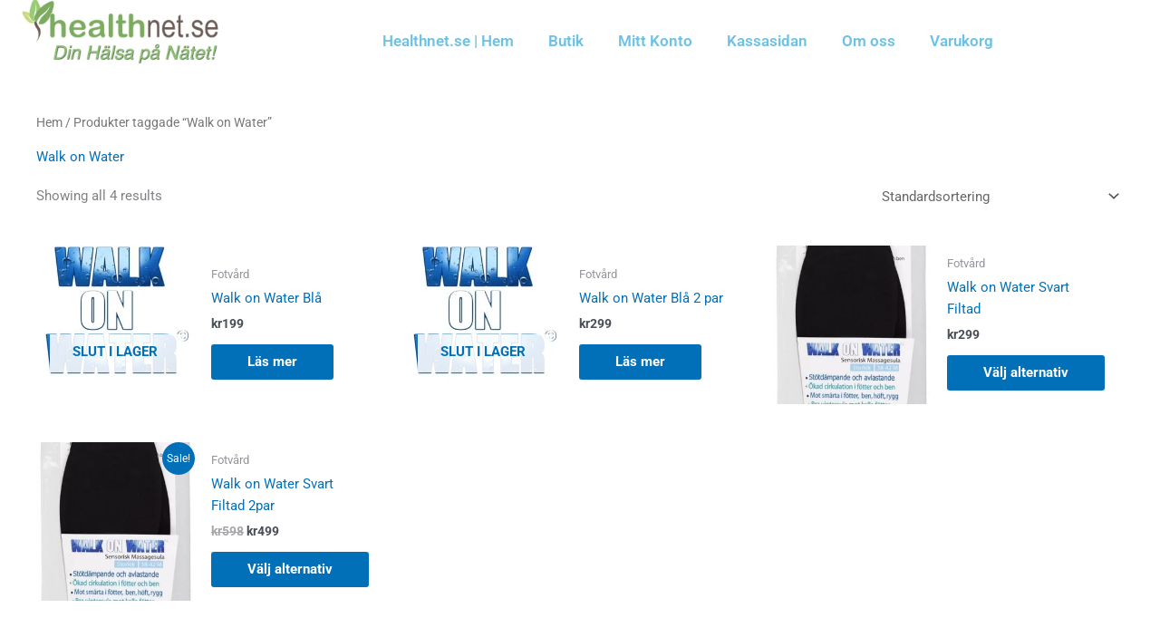

--- FILE ---
content_type: text/css
request_url: https://healthnet.se/wp-content/uploads/elementor/css/post-48207.css?ver=1768561231
body_size: 1062
content:
.elementor-48207 .elementor-element.elementor-element-741e2eb3 .elementor-repeater-item-6439ff5.jet-parallax-section__layout .jet-parallax-section__image{background-size:auto;}.elementor-48207 .elementor-element.elementor-element-3e90a886 > .elementor-widget-container{margin:19px 0px 3px 0px;}.elementor-48207 .elementor-element.elementor-element-3e90a886{text-align:center;}.elementor-48207 .elementor-element.elementor-element-3e90a886 .elementor-heading-title{font-size:22px;font-weight:500;color:#7A7A7A;}.elementor-48207 .elementor-element.elementor-element-2bea917d > .elementor-widget-container{margin:10px 0px 0px 0px;}.elementor-48207 .elementor-element.elementor-element-2bea917d .jet-hamburger-panel{justify-content:center;}.elementor-48207 .elementor-element.elementor-element-2bea917d .jet-hamburger-panel__instance{width:890px;}.elementor-48207 .elementor-element.elementor-element-2bea917d .jet-hamburger-panel__toggle{border-radius:0px 0px 0px 0px;}.elementor-48207 .elementor-element.elementor-element-741e2eb3:not(.elementor-motion-effects-element-type-background), .elementor-48207 .elementor-element.elementor-element-741e2eb3 > .elementor-motion-effects-container > .elementor-motion-effects-layer{background-color:#FFFFFF;}.elementor-48207 .elementor-element.elementor-element-741e2eb3{transition:background 0.3s, border 0.3s, border-radius 0.3s, box-shadow 0.3s;}.elementor-48207 .elementor-element.elementor-element-741e2eb3 > .elementor-background-overlay{transition:background 0.3s, border-radius 0.3s, opacity 0.3s;}.elementor-48207 .elementor-element.elementor-element-605c5753 > .elementor-container > .elementor-column > .elementor-widget-wrap{align-content:flex-start;align-items:flex-start;}.elementor-48207 .elementor-element.elementor-element-605c5753 .elementor-repeater-item-1b18bab.jet-parallax-section__layout .jet-parallax-section__image{background-size:auto;}.elementor-48207 .elementor-element.elementor-element-253f762b .elementor-heading-title{font-size:18px;font-weight:500;color:#ffffff;}.elementor-48207 .elementor-element.elementor-element-6d4a9bc{--grid-template-columns:repeat(0, auto);--grid-column-gap:5px;--grid-row-gap:0px;}.elementor-48207 .elementor-element.elementor-element-6d4a9bc .elementor-widget-container{text-align:left;}.elementor-48207 .elementor-element.elementor-element-6d4a9bc > .elementor-widget-container{margin:0px 2px 0px 19px;}.elementor-48207 .elementor-element.elementor-element-65e5263f .elementor-icon-list-items:not(.elementor-inline-items) .elementor-icon-list-item:not(:last-child){padding-block-end:calc(5px/2);}.elementor-48207 .elementor-element.elementor-element-65e5263f .elementor-icon-list-items:not(.elementor-inline-items) .elementor-icon-list-item:not(:first-child){margin-block-start:calc(5px/2);}.elementor-48207 .elementor-element.elementor-element-65e5263f .elementor-icon-list-items.elementor-inline-items .elementor-icon-list-item{margin-inline:calc(5px/2);}.elementor-48207 .elementor-element.elementor-element-65e5263f .elementor-icon-list-items.elementor-inline-items{margin-inline:calc(-5px/2);}.elementor-48207 .elementor-element.elementor-element-65e5263f .elementor-icon-list-items.elementor-inline-items .elementor-icon-list-item:after{inset-inline-end:calc(-5px/2);}.elementor-48207 .elementor-element.elementor-element-65e5263f .elementor-icon-list-icon i{transition:color 0.3s;}.elementor-48207 .elementor-element.elementor-element-65e5263f .elementor-icon-list-icon svg{transition:fill 0.3s;}.elementor-48207 .elementor-element.elementor-element-65e5263f{--e-icon-list-icon-size:0px;--icon-vertical-offset:0px;}.elementor-48207 .elementor-element.elementor-element-65e5263f .elementor-icon-list-icon{padding-inline-end:0px;}.elementor-48207 .elementor-element.elementor-element-65e5263f .elementor-icon-list-item > .elementor-icon-list-text, .elementor-48207 .elementor-element.elementor-element-65e5263f .elementor-icon-list-item > a{font-size:14px;font-weight:300;}.elementor-48207 .elementor-element.elementor-element-65e5263f .elementor-icon-list-text{color:rgba(255,255,255,0.79);transition:color 0.3s;}.elementor-48207 .elementor-element.elementor-element-d02c69b .elementor-icon-list-items:not(.elementor-inline-items) .elementor-icon-list-item:not(:last-child){padding-block-end:calc(5px/2);}.elementor-48207 .elementor-element.elementor-element-d02c69b .elementor-icon-list-items:not(.elementor-inline-items) .elementor-icon-list-item:not(:first-child){margin-block-start:calc(5px/2);}.elementor-48207 .elementor-element.elementor-element-d02c69b .elementor-icon-list-items.elementor-inline-items .elementor-icon-list-item{margin-inline:calc(5px/2);}.elementor-48207 .elementor-element.elementor-element-d02c69b .elementor-icon-list-items.elementor-inline-items{margin-inline:calc(-5px/2);}.elementor-48207 .elementor-element.elementor-element-d02c69b .elementor-icon-list-items.elementor-inline-items .elementor-icon-list-item:after{inset-inline-end:calc(-5px/2);}.elementor-48207 .elementor-element.elementor-element-d02c69b .elementor-icon-list-icon i{transition:color 0.3s;}.elementor-48207 .elementor-element.elementor-element-d02c69b .elementor-icon-list-icon svg{transition:fill 0.3s;}.elementor-48207 .elementor-element.elementor-element-d02c69b{--e-icon-list-icon-size:0px;--icon-vertical-offset:0px;}.elementor-48207 .elementor-element.elementor-element-d02c69b .elementor-icon-list-icon{padding-inline-end:0px;}.elementor-48207 .elementor-element.elementor-element-d02c69b .elementor-icon-list-item > .elementor-icon-list-text, .elementor-48207 .elementor-element.elementor-element-d02c69b .elementor-icon-list-item > a{font-size:14px;font-weight:300;}.elementor-48207 .elementor-element.elementor-element-d02c69b .elementor-icon-list-text{color:rgba(255,255,255,0.79);transition:color 0.3s;}.elementor-48207 .elementor-element.elementor-element-4f9f934f .elementor-icon-list-items:not(.elementor-inline-items) .elementor-icon-list-item:not(:last-child){padding-block-end:calc(5px/2);}.elementor-48207 .elementor-element.elementor-element-4f9f934f .elementor-icon-list-items:not(.elementor-inline-items) .elementor-icon-list-item:not(:first-child){margin-block-start:calc(5px/2);}.elementor-48207 .elementor-element.elementor-element-4f9f934f .elementor-icon-list-items.elementor-inline-items .elementor-icon-list-item{margin-inline:calc(5px/2);}.elementor-48207 .elementor-element.elementor-element-4f9f934f .elementor-icon-list-items.elementor-inline-items{margin-inline:calc(-5px/2);}.elementor-48207 .elementor-element.elementor-element-4f9f934f .elementor-icon-list-items.elementor-inline-items .elementor-icon-list-item:after{inset-inline-end:calc(-5px/2);}.elementor-48207 .elementor-element.elementor-element-4f9f934f .elementor-icon-list-icon i{transition:color 0.3s;}.elementor-48207 .elementor-element.elementor-element-4f9f934f .elementor-icon-list-icon svg{transition:fill 0.3s;}.elementor-48207 .elementor-element.elementor-element-4f9f934f{--e-icon-list-icon-size:0px;--icon-vertical-offset:0px;}.elementor-48207 .elementor-element.elementor-element-4f9f934f .elementor-icon-list-icon{padding-inline-end:0px;}.elementor-48207 .elementor-element.elementor-element-4f9f934f .elementor-icon-list-item > .elementor-icon-list-text, .elementor-48207 .elementor-element.elementor-element-4f9f934f .elementor-icon-list-item > a{font-size:14px;font-weight:300;}.elementor-48207 .elementor-element.elementor-element-4f9f934f .elementor-icon-list-text{color:rgba(255,255,255,0.79);transition:color 0.3s;}.elementor-48207 .elementor-element.elementor-element-605c5753:not(.elementor-motion-effects-element-type-background), .elementor-48207 .elementor-element.elementor-element-605c5753 > .elementor-motion-effects-container > .elementor-motion-effects-layer{background-color:transparent;background-image:linear-gradient(180deg, #4054b2 0%, #07254f 100%);}.elementor-48207 .elementor-element.elementor-element-605c5753{transition:background 0.3s, border 0.3s, border-radius 0.3s, box-shadow 0.3s;padding:64px 64px 64px 49px;}.elementor-48207 .elementor-element.elementor-element-605c5753 > .elementor-background-overlay{transition:background 0.3s, border-radius 0.3s, opacity 0.3s;}.elementor-48207 .elementor-element.elementor-element-605c5753 > .elementor-shape-top .elementor-shape-fill{fill:#c4d602;}.elementor-48207 .elementor-element.elementor-element-605c5753 > .elementor-shape-top svg{width:calc(60% + 1.3px);height:13px;}:root{--page-title-display:none;}@media(max-width:1024px){.elementor-48207 .elementor-element.elementor-element-3e90a886 > .elementor-widget-container{margin:0px 0px 0px 0px;}.elementor-48207 .elementor-element.elementor-element-3e90a886 .elementor-heading-title{font-size:20px;line-height:35px;}.elementor-48207 .elementor-element.elementor-element-2bea917d .jet-hamburger-panel{justify-content:center;}.elementor-48207 .elementor-element.elementor-element-2bea917d .jet-hamburger-panel__instance{width:708px;}.elementor-48207 .elementor-element.elementor-element-2bea917d .jet-hamburger-panel__toggle{padding:8px 8px 8px 8px;}.elementor-48207 .elementor-element.elementor-element-65e5263f .elementor-icon-list-item > .elementor-icon-list-text, .elementor-48207 .elementor-element.elementor-element-65e5263f .elementor-icon-list-item > a{font-size:13px;}.elementor-48207 .elementor-element.elementor-element-d02c69b .elementor-icon-list-item > .elementor-icon-list-text, .elementor-48207 .elementor-element.elementor-element-d02c69b .elementor-icon-list-item > a{font-size:13px;}.elementor-48207 .elementor-element.elementor-element-4f9f934f .elementor-icon-list-item > .elementor-icon-list-text, .elementor-48207 .elementor-element.elementor-element-4f9f934f .elementor-icon-list-item > a{font-size:13px;}.elementor-48207 .elementor-element.elementor-element-605c5753{padding:25px 20px 0px 20px;}}@media(max-width:767px){.elementor-48207 .elementor-element.elementor-element-2a3dfdf4 > .elementor-element-populated{margin:0px 0px 0px 0px;--e-column-margin-right:0px;--e-column-margin-left:0px;padding:1px 0px -1px 0px;}.elementor-48207 .elementor-element.elementor-element-2bea917d > .elementor-widget-container{padding:-1px -1px -1px -1px;}.elementor-48207 .elementor-element.elementor-element-2bea917d .jet-hamburger-panel__instance{width:384px;}.elementor-48207 .elementor-element.elementor-element-2bea917d .jet-hamburger-panel__content{padding:0px 0px 0px 0px;}.elementor-48207 .elementor-element.elementor-element-2bea917d .jet-hamburger-panel__toggle{padding:5px 5px 5px 5px;margin:0px 0px 0px 0px;}.elementor-48207 .elementor-element.elementor-element-742a689a{width:50%;}.elementor-48207 .elementor-element.elementor-element-46d6ace8{width:50%;}.elementor-48207 .elementor-element.elementor-element-46d6ace8 > .elementor-element-populated{margin:30px 0px 0px 0px;--e-column-margin-right:0px;--e-column-margin-left:0px;}.elementor-48207 .elementor-element.elementor-element-5d4961f8{width:50%;}.elementor-48207 .elementor-element.elementor-element-f8c26a9{width:50%;}.elementor-48207 .elementor-element.elementor-element-605c5753 > .elementor-shape-top svg{width:calc(201% + 1.3px);height:12px;}.elementor-48207 .elementor-element.elementor-element-605c5753{padding:25px 25px 0px 25px;}}@media(min-width:768px){.elementor-48207 .elementor-element.elementor-element-770f8a29{width:54.649%;}.elementor-48207 .elementor-element.elementor-element-2a3dfdf4{width:45.351%;}}@media(max-width:1024px) and (min-width:768px){.elementor-48207 .elementor-element.elementor-element-742a689a{width:25%;}.elementor-48207 .elementor-element.elementor-element-46d6ace8{width:25%;}.elementor-48207 .elementor-element.elementor-element-5d4961f8{width:25%;}.elementor-48207 .elementor-element.elementor-element-f8c26a9{width:25%;}}

--- FILE ---
content_type: text/css
request_url: https://healthnet.se/wp-content/uploads/elementor/css/post-48031.css?ver=1768561231
body_size: 875
content:
.elementor-48031 .elementor-element.elementor-element-4f2e27b7 .elementor-repeater-item-e2a3549.jet-parallax-section__layout .jet-parallax-section__image{background-size:auto;}.elementor-48031 .elementor-element.elementor-element-7e8fc1fb > .elementor-widget-container{margin:5px -28px 1px 0px;}.elementor-48031 .elementor-element.elementor-element-7e8fc1fb img{width:83%;}.elementor-48031 .elementor-element.elementor-element-627be0cf > .elementor-element-populated{transition:background 0.3s, border 0.3s, border-radius 0.3s, box-shadow 0.3s;margin:18px 0px 0px 0px;--e-column-margin-right:0px;--e-column-margin-left:0px;}.elementor-48031 .elementor-element.elementor-element-627be0cf > .elementor-element-populated > .elementor-background-overlay{transition:background 0.3s, border-radius 0.3s, opacity 0.3s;}.elementor-48031 .elementor-element.elementor-element-1b13abfa > .elementor-widget-container{margin:12px 0px 0px 0px;}.elementor-48031 .elementor-element.elementor-element-1b13abfa .elementor-menu-toggle{margin:0 auto;background-color:#FFFFFF;border-width:1px;border-radius:8px;}.elementor-48031 .elementor-element.elementor-element-1b13abfa .elementor-nav-menu .elementor-item{font-size:17px;font-weight:600;}.elementor-48031 .elementor-element.elementor-element-1b13abfa .elementor-nav-menu--main .elementor-item{color:#6EC1E4;fill:#6EC1E4;padding-left:19px;padding-right:19px;padding-top:13px;padding-bottom:13px;}.elementor-48031 .elementor-element.elementor-element-1b13abfa .elementor-nav-menu--main .elementor-item:hover,
					.elementor-48031 .elementor-element.elementor-element-1b13abfa .elementor-nav-menu--main .elementor-item.elementor-item-active,
					.elementor-48031 .elementor-element.elementor-element-1b13abfa .elementor-nav-menu--main .elementor-item.highlighted,
					.elementor-48031 .elementor-element.elementor-element-1b13abfa .elementor-nav-menu--main .elementor-item:focus{color:#6EC1E4;fill:#6EC1E4;}.elementor-48031 .elementor-element.elementor-element-1b13abfa .elementor-nav-menu--main:not(.e--pointer-framed) .elementor-item:before,
					.elementor-48031 .elementor-element.elementor-element-1b13abfa .elementor-nav-menu--main:not(.e--pointer-framed) .elementor-item:after{background-color:rgba(122, 122, 122, 0.82);}.elementor-48031 .elementor-element.elementor-element-1b13abfa .e--pointer-framed .elementor-item:before,
					.elementor-48031 .elementor-element.elementor-element-1b13abfa .e--pointer-framed .elementor-item:after{border-color:rgba(122, 122, 122, 0.82);}.elementor-48031 .elementor-element.elementor-element-1b13abfa .elementor-nav-menu--main .elementor-item.elementor-item-active{color:#6EC1E4;}.elementor-48031 .elementor-element.elementor-element-1b13abfa .elementor-nav-menu--main:not(.e--pointer-framed) .elementor-item.elementor-item-active:before,
					.elementor-48031 .elementor-element.elementor-element-1b13abfa .elementor-nav-menu--main:not(.e--pointer-framed) .elementor-item.elementor-item-active:after{background-color:#61CE70;}.elementor-48031 .elementor-element.elementor-element-1b13abfa .e--pointer-framed .elementor-item.elementor-item-active:before,
					.elementor-48031 .elementor-element.elementor-element-1b13abfa .e--pointer-framed .elementor-item.elementor-item-active:after{border-color:#61CE70;}.elementor-48031 .elementor-element.elementor-element-1b13abfa .e--pointer-framed .elementor-item:before{border-width:0px;}.elementor-48031 .elementor-element.elementor-element-1b13abfa .e--pointer-framed.e--animation-draw .elementor-item:before{border-width:0 0 0px 0px;}.elementor-48031 .elementor-element.elementor-element-1b13abfa .e--pointer-framed.e--animation-draw .elementor-item:after{border-width:0px 0px 0 0;}.elementor-48031 .elementor-element.elementor-element-1b13abfa .e--pointer-framed.e--animation-corners .elementor-item:before{border-width:0px 0 0 0px;}.elementor-48031 .elementor-element.elementor-element-1b13abfa .e--pointer-framed.e--animation-corners .elementor-item:after{border-width:0 0px 0px 0;}.elementor-48031 .elementor-element.elementor-element-1b13abfa .e--pointer-underline .elementor-item:after,
					 .elementor-48031 .elementor-element.elementor-element-1b13abfa .e--pointer-overline .elementor-item:before,
					 .elementor-48031 .elementor-element.elementor-element-1b13abfa .e--pointer-double-line .elementor-item:before,
					 .elementor-48031 .elementor-element.elementor-element-1b13abfa .e--pointer-double-line .elementor-item:after{height:0px;}.elementor-48031 .elementor-element.elementor-element-1b13abfa{--e-nav-menu-horizontal-menu-item-margin:calc( 0px / 2 );--nav-menu-icon-size:22px;}.elementor-48031 .elementor-element.elementor-element-1b13abfa .elementor-nav-menu--main:not(.elementor-nav-menu--layout-horizontal) .elementor-nav-menu > li:not(:last-child){margin-bottom:0px;}.elementor-48031 .elementor-element.elementor-element-1b13abfa .elementor-nav-menu--dropdown a, .elementor-48031 .elementor-element.elementor-element-1b13abfa .elementor-menu-toggle{color:#23A455;fill:#23A455;}.elementor-48031 .elementor-element.elementor-element-1b13abfa .elementor-nav-menu--dropdown{background-color:rgba(255,255,255,0.41);}.elementor-48031 .elementor-element.elementor-element-1b13abfa .elementor-nav-menu--dropdown a:hover,
					.elementor-48031 .elementor-element.elementor-element-1b13abfa .elementor-nav-menu--dropdown a:focus,
					.elementor-48031 .elementor-element.elementor-element-1b13abfa .elementor-nav-menu--dropdown a.elementor-item-active,
					.elementor-48031 .elementor-element.elementor-element-1b13abfa .elementor-nav-menu--dropdown a.highlighted,
					.elementor-48031 .elementor-element.elementor-element-1b13abfa .elementor-menu-toggle:hover,
					.elementor-48031 .elementor-element.elementor-element-1b13abfa .elementor-menu-toggle:focus{color:#FFFFFF;}.elementor-48031 .elementor-element.elementor-element-1b13abfa .elementor-nav-menu--dropdown a:hover,
					.elementor-48031 .elementor-element.elementor-element-1b13abfa .elementor-nav-menu--dropdown a:focus,
					.elementor-48031 .elementor-element.elementor-element-1b13abfa .elementor-nav-menu--dropdown a.elementor-item-active,
					.elementor-48031 .elementor-element.elementor-element-1b13abfa .elementor-nav-menu--dropdown a.highlighted{background-color:#6EC1E4;}.elementor-48031 .elementor-element.elementor-element-1b13abfa .elementor-nav-menu--dropdown a.elementor-item-active{color:#7A7A7A;}.elementor-48031 .elementor-element.elementor-element-1b13abfa div.elementor-menu-toggle{color:#23A455;}.elementor-48031 .elementor-element.elementor-element-1b13abfa div.elementor-menu-toggle svg{fill:#23A455;}.elementor-48031 .elementor-element.elementor-element-1b13abfa div.elementor-menu-toggle:hover, .elementor-48031 .elementor-element.elementor-element-1b13abfa div.elementor-menu-toggle:focus{color:#23A455;}.elementor-48031 .elementor-element.elementor-element-1b13abfa div.elementor-menu-toggle:hover svg, .elementor-48031 .elementor-element.elementor-element-1b13abfa div.elementor-menu-toggle:focus svg{fill:#23A455;}.elementor-48031 .elementor-element.elementor-element-1b13abfa .elementor-menu-toggle:hover, .elementor-48031 .elementor-element.elementor-element-1b13abfa .elementor-menu-toggle:focus{background-color:#FFFFFF;}.elementor-48031 .elementor-element.elementor-element-4f2e27b7:not(.elementor-motion-effects-element-type-background), .elementor-48031 .elementor-element.elementor-element-4f2e27b7 > .elementor-motion-effects-container > .elementor-motion-effects-layer{background-color:#ffffff;}.elementor-48031 .elementor-element.elementor-element-4f2e27b7 > .elementor-background-overlay{opacity:0.5;transition:background 0.3s, border-radius 0.3s, opacity 0.3s;}.elementor-48031 .elementor-element.elementor-element-4f2e27b7{transition:background 0.3s, border 0.3s, border-radius 0.3s, box-shadow 0.3s;margin-top:-8px;margin-bottom:-8px;}.elementor-48031 .elementor-element.elementor-element-4f2e27b7 .elementor-heading-title{color:#ffffff;}@media(min-width:768px){.elementor-48031 .elementor-element.elementor-element-3b6dfbc0{width:18.528%;}.elementor-48031 .elementor-element.elementor-element-627be0cf{width:81.471%;}}@media(max-width:1024px){.elementor-48031 .elementor-element.elementor-element-7e8fc1fb{text-align:center;}.elementor-48031 .elementor-element.elementor-element-627be0cf > .elementor-element-populated{margin:-4px 0px 0px 0px;--e-column-margin-right:0px;--e-column-margin-left:0px;}.elementor-48031 .elementor-element.elementor-element-1b13abfa .elementor-nav-menu .elementor-item{font-size:29px;}.elementor-48031 .elementor-element.elementor-element-1b13abfa .elementor-nav-menu--dropdown .elementor-item, .elementor-48031 .elementor-element.elementor-element-1b13abfa .elementor-nav-menu--dropdown  .elementor-sub-item{font-size:23px;}.elementor-48031 .elementor-element.elementor-element-4f2e27b7{margin-top:-1px;margin-bottom:9px;padding:9px 9px 9px 9px;}}@media(max-width:767px){.elementor-48031 .elementor-element.elementor-element-7e8fc1fb{text-align:center;}.elementor-48031 .elementor-element.elementor-element-627be0cf > .elementor-element-populated{margin:-10px 0px 0px 0px;--e-column-margin-right:0px;--e-column-margin-left:0px;}.elementor-48031 .elementor-element.elementor-element-1b13abfa > .elementor-widget-container{margin:14px 0px 0px 0px;}.elementor-48031 .elementor-element.elementor-element-1b13abfa .elementor-nav-menu .elementor-item{font-size:27px;}.elementor-48031 .elementor-element.elementor-element-4f2e27b7{margin-top:0px;margin-bottom:0px;padding:-4px -4px -4px -4px;}}

--- FILE ---
content_type: text/css
request_url: https://healthnet.se/wp-content/uploads/elementor/css/post-48224.css?ver=1768561232
body_size: 570
content:
.elementor-48224 .elementor-element.elementor-element-3e6a6034 .elementor-repeater-item-babcb0a.jet-parallax-section__layout .jet-parallax-section__image{background-size:auto;}.elementor-48224 .elementor-element.elementor-element-325815e9{text-align:center;}.elementor-48224 .elementor-element.elementor-element-325815e9 .elementor-heading-title{font-size:1px;}.elementor-48224 .elementor-element.elementor-element-289bcb6e .elementor-repeater-item-ab194a7.jet-parallax-section__layout .jet-parallax-section__image{background-size:auto;}.elementor-48224 .elementor-element.elementor-element-2d422419 > .elementor-element-populated{margin:0px 0px 0px 0px;--e-column-margin-right:0px;--e-column-margin-left:0px;}.elementor-48224 .elementor-element.elementor-element-12c3c296{text-align:center;}.elementor-48224 .elementor-element.elementor-element-12c3c296 .elementor-heading-title{font-size:15px;}.elementor-48224 .elementor-element.elementor-element-1e27b583 > .elementor-container > .elementor-column > .elementor-widget-wrap{align-content:center;align-items:center;}.elementor-48224 .elementor-element.elementor-element-1e27b583 .elementor-repeater-item-63fe358.jet-parallax-section__layout .jet-parallax-section__image{background-size:auto;}.elementor-48224 .elementor-element.elementor-element-6fbb7ceb > .elementor-element-populated{padding:0% 2% 0% 4%;}.elementor-48224 .elementor-element.elementor-element-23eecf39 .elementor-tab-title{border-width:0px;border-color:rgba(191,191,191,0);background-color:rgba(162,224,239,0.61);padding:30px 30px 30px 30px;}.elementor-48224 .elementor-element.elementor-element-23eecf39 .elementor-tab-content{border-width:0px;border-block-end-color:rgba(191,191,191,0);color:#bfbfbf;font-size:16px;font-weight:300;line-height:1.8em;padding:15px 35px 15px 35px;}.elementor-48224 .elementor-element.elementor-element-23eecf39 .elementor-toggle-item:not(:last-child){margin-block-end:30px;}.elementor-48224 .elementor-element.elementor-element-23eecf39 .elementor-toggle-item{box-shadow:0px 0px 30px 0px rgba(0,0,0,0.12);}.elementor-48224 .elementor-element.elementor-element-23eecf39 .elementor-toggle-title, .elementor-48224 .elementor-element.elementor-element-23eecf39 .elementor-toggle-icon{color:#000000;}.elementor-48224 .elementor-element.elementor-element-23eecf39 .elementor-toggle-icon svg{fill:#000000;}.elementor-48224 .elementor-element.elementor-element-23eecf39 .elementor-toggle-title{font-size:16px;font-weight:900;text-transform:uppercase;}.elementor-48224 .elementor-element.elementor-element-23eecf39 .elementor-tab-title .elementor-toggle-icon i:before{color:#000000;}.elementor-48224 .elementor-element.elementor-element-23eecf39 .elementor-tab-title .elementor-toggle-icon svg{fill:#000000;}.elementor-48224 .elementor-element.elementor-element-23eecf39 .elementor-tab-title.elementor-active .elementor-toggle-icon i:before{color:#00ce1b;}.elementor-48224 .elementor-element.elementor-element-23eecf39 .elementor-tab-title.elementor-active .elementor-toggle-icon svg{fill:#00ce1b;}.elementor-48224 .elementor-element.elementor-element-1e27b583{padding:37px 0px 100px 0px;}.elementor-48224 .elementor-element.elementor-element-604f159c .elementor-repeater-item-9391fb0.jet-parallax-section__layout .jet-parallax-section__image{background-size:auto;}.elementor-48224 .elementor-element.elementor-element-5d8c9d7a .elementor-repeater-item-b5265d3.jet-parallax-section__layout .jet-parallax-section__image{background-size:auto;}.elementor-48224 .elementor-element.elementor-element-5d8c9d7a > .elementor-container{max-width:913px;}.elementor-48224 .elementor-element.elementor-element-2003c6c .elementor-repeater-item-0e24e23.jet-parallax-section__layout .jet-parallax-section__image{background-size:auto;}.elementor-48224 .elementor-element.elementor-element-2003c6c > .elementor-container{max-width:664px;}:root{--page-title-display:none;}@media(min-width:768px){.elementor-48224 .elementor-element.elementor-element-137ff255{width:11.6%;}.elementor-48224 .elementor-element.elementor-element-73657f1e{width:88.4%;}}@media(max-width:1024px){.elementor-48224 .elementor-element.elementor-element-6fbb7ceb > .elementor-element-populated{padding:0px 0px 0px 0px;}.elementor-48224 .elementor-element.elementor-element-1e27b583{padding:100px 25px 100px 25px;}}@media(max-width:767px){.elementor-48224 .elementor-element.elementor-element-23eecf39 > .elementor-widget-container{padding:15px 0px 0px 0px;}.elementor-48224 .elementor-element.elementor-element-1e27b583{padding:50px 20px 50px 20px;}}